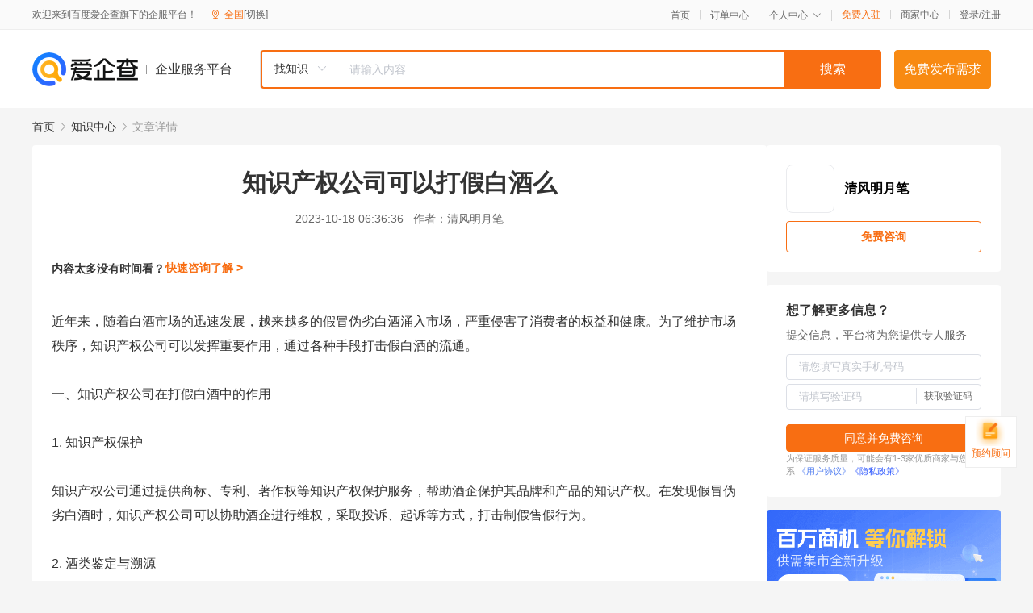

--- FILE ---
content_type: text/html; charset=UTF-8
request_url: https://yiqifu.baidu.com/cknowledge_10116533132
body_size: 4233
content:
<!DOCTYPE html><html><head><meta charset="UTF-8">  <title>知识产权公司可以打假白酒么</title>   <meta name="keywords" content="白酒,打假,法律法规,知识产权,知识产权公司,打假白酒">   <meta name="description" content="随着白酒市场的日益繁荣，假冒伪劣白酒也日益增多。知识产权公司可以通过哪些手段打击假白酒的流通？本文将探讨知识产权公司在打假白酒过程中的作用、挑战以及应对策略。">  <meta http-equiv="X-UA-Compatible" content="IE=edge"><meta name="referrer" content="no-referrer-when-downgrade"><link rel="pre-connect" href="//qifu-pub.bj.bcebos.com/"><link rel="dns-prefetch" href="//qifu-pub.bj.bcebos.com/"><link rel="dns-prefetch" href="//ts.bdimg.com"><link rel="dns-prefetch" href="//himg.bdimg.com"><link rel="shortcut icon" href="//xinpub.cdn.bcebos.com/static/favicon.ico" type="image/x-icon">  <script type="text/javascript" src="//passport.baidu.com/passApi/js/uni_login_wrapper.js"></script><script src="https://xin-static.cdn.bcebos.com/law-m/js/template.js"></script> <link href="//xinpub.cdn.bcebos.com/aiqifu/static/1748572627/css/vendors.95232eab35f.css" rel="stylesheet"><link href="//xinpub.cdn.bcebos.com/aiqifu/static/1748572627/css/cknowledgedetail.f54973436a7.css" rel="stylesheet"> <script>/* eslint-disable */
        // 添加百度统计
        var _hmt = _hmt || [];
        (function () {
            var hm = document.createElement('script');
            hm.src = '//hm.baidu.com/hm.js?37e1bd75d9c0b74f7b4a8ba07566c281';
            hm.setAttribute('async', 'async');
            hm.setAttribute('defer', 'defer');
            var s = document.getElementsByTagName('script')[0];
            s.parentNode.insertBefore(hm, s);
        })();</script></head><body><div id="app">  </div><script>/* eslint-disable */  window.pageData = {"isLogin":0,"userName":null,"casapi":null,"passapi":"\/\/passport.baidu.com\/passApi\/js\/uni_login_wrapper.js","logoutUrl":"https:\/\/yiqifu.baidu.com\/\/cusercenter\/logout","logintype":0,"userPhoto":"https:\/\/himg.bdimg.com\/sys\/portrait\/item\/default.jpg","homePage":"https:\/\/yiqifu.baidu.com","passDomain":"https:\/\/passport.baidu.com","version":"V1.0.33","detail":{"id":"10116533132","onlineStatus":"1","title":"\u77e5\u8bc6\u4ea7\u6743\u516c\u53f8\u53ef\u4ee5\u6253\u5047\u767d\u9152\u4e48","author":"\u6e05\u98ce\u660e\u6708\u7b14","logo":"http:\/\/cspd-video-frame.su.bcebos.com\/b9847410b6b411ee84c685e33420c977.png","shopLink":"","publishTime":"2023-10-18 06:36:36","content":"\u8fd1\u5e74\u6765\uff0c\u968f\u7740\u767d\u9152\u5e02\u573a\u7684\u8fc5\u901f\u53d1\u5c55\uff0c\u8d8a\u6765\u8d8a\u591a\u7684\u5047\u5192\u4f2a\u52a3\u767d\u9152\u6d8c\u5165\u5e02\u573a\uff0c\u4e25\u91cd\u4fb5\u5bb3\u4e86\u6d88\u8d39\u8005\u7684\u6743\u76ca\u548c\u5065\u5eb7\u3002\u4e3a\u4e86\u7ef4\u62a4\u5e02\u573a\u79e9\u5e8f\uff0c\u77e5\u8bc6\u4ea7\u6743\u516c\u53f8\u53ef\u4ee5\u53d1\u6325\u91cd\u8981\u4f5c\u7528\uff0c\u901a\u8fc7\u5404\u79cd\u624b\u6bb5\u6253\u51fb\u5047\u767d\u9152\u7684\u6d41\u901a\u3002<br><br>\u4e00\u3001\u77e5\u8bc6\u4ea7\u6743\u516c\u53f8\u5728\u6253\u5047\u767d\u9152\u4e2d\u7684\u4f5c\u7528<br><br>1. \u77e5\u8bc6\u4ea7\u6743\u4fdd\u62a4<br><br>\u77e5\u8bc6\u4ea7\u6743\u516c\u53f8\u901a\u8fc7\u63d0\u4f9b\u5546\u6807\u3001\u4e13\u5229\u3001\u8457\u4f5c\u6743\u7b49\u77e5\u8bc6\u4ea7\u6743\u4fdd\u62a4\u670d\u52a1\uff0c\u5e2e\u52a9\u9152\u4f01\u4fdd\u62a4\u5176\u54c1\u724c\u548c\u4ea7\u54c1\u7684\u77e5\u8bc6\u4ea7\u6743\u3002\u5728\u53d1\u73b0\u5047\u5192\u4f2a\u52a3\u767d\u9152\u65f6\uff0c\u77e5\u8bc6\u4ea7\u6743\u516c\u53f8\u53ef\u4ee5\u534f\u52a9\u9152\u4f01\u8fdb\u884c\u7ef4\u6743\uff0c\u91c7\u53d6\u6295\u8bc9\u3001\u8d77\u8bc9\u7b49\u65b9\u5f0f\uff0c\u6253\u51fb\u5236\u5047\u552e\u5047\u884c\u4e3a\u3002<br><br>2. \u9152\u7c7b\u9274\u5b9a\u4e0e\u6eaf\u6e90<br><br>\u77e5\u8bc6\u4ea7\u6743\u516c\u53f8\u5177\u5907\u9152\u7c7b\u9274\u5b9a\u548c\u6eaf\u6e90\u65b9\u9762\u7684\u4e13\u4e1a\u6280\u672f\u3002\u4ed6\u4eec\u53ef\u4ee5\u901a\u8fc7\u6bd4\u5bf9\u9152\u7c7b\u6210\u5206\u3001\u6807\u7b7e\u4fe1\u606f\u3001\u5305\u88c5\u6750\u6599\u7b49\u624b\u6bb5\uff0c\u51c6\u786e\u8bc6\u522b\u767d\u9152\u7684\u771f\u4f2a\u3002\u6b64\u5916\uff0c\u77e5\u8bc6\u4ea7\u6743\u516c\u53f8\u8fd8\u53ef\u4ee5\u4e3a\u9152\u4f01\u5efa\u7acb\u4ea7\u54c1\u8d28\u91cf\u6eaf\u6e90\u4f53\u7cfb\uff0c\u8bb0\u5f55\u4ea7\u54c1\u751f\u4ea7\u3001\u6d41\u901a\u7684\u5168\u8fc7\u7a0b\uff0c\u4e00\u65e6\u53d1\u73b0\u5047\u9152\uff0c\u53ef\u4ee5\u8fc5\u901f\u8ffd\u8e2a\u6765\u6e90\u3002<br><br>3. \u5408\u89c4\u54a8\u8be2\u4e0e\u57f9\u8bad<br><br>\u77e5\u8bc6\u4ea7\u6743\u516c\u53f8\u53ef\u4ee5\u4e3a\u9152\u4f01\u63d0\u4f9b\u5408\u89c4\u54a8\u8be2\u548c\u57f9\u8bad\uff0c\u5e2e\u52a9\u4ed6\u4eec\u5efa\u7acb\u5065\u5168\u7684\u6253\u5047\u5de5\u4f5c\u673a\u5236\u3002\u8fd9\u5305\u62ec\u5982\u4f55\u5408\u6cd5\u53d6\u8bc1\u3001\u4e3e\u62a5\u6295\u8bc9\u3001\u5e94\u5bf9\u7ef4\u6743\u7b49\u5404\u65b9\u9762\u5185\u5bb9\u3002\u901a\u8fc7\u52a0\u5f3a\u9152\u4f01\u81ea\u8eab\u7684\u6253\u5047\u80fd\u529b\uff0c\u53ef\u4ee5\u66f4\u6709\u6548\u5730\u904f\u5236\u5047\u5192\u4f2a\u52a3\u767d\u9152\u7684\u6d41\u901a\u3002<br><br>\u4e8c\u3001\u77e5\u8bc6\u4ea7\u6743\u516c\u53f8\u5728\u6253\u5047\u767d\u9152\u4e2d\u9762\u4e34\u7684\u6311\u6218<br><br>1. \u5236\u5047\u624b\u6bb5\u591a\u6837\u5316<br><br>\u968f\u7740\u6253\u5047\u529b\u5ea6\u7684\u52a0\u5927\uff0c\u5236\u5047\u8005\u7684\u624b\u6bb5\u4e5f\u65e5\u76ca\u591a\u6837\u5316\u3002\u4ed6\u4eec\u4e0d\u4ec5\u6a21\u4eff\u9152\u4f01\u7684\u5305\u88c5\u3001\u6807\u7b7e\uff0c\u8fd8\u901a\u8fc7\u4e92\u8054\u7f51\u3001\u793e\u4ea4\u5a92\u4f53\u7b49\u6e20\u9053\u8fdb\u884c\u9500\u552e\uff0c\u589e\u52a0\u4e86\u6253\u5047\u7684\u96be\u5ea6\u3002<br><br>2. \u6cd5\u5f8b\u6cd5\u89c4\u9650\u5236<br><br>\u5728\u6253\u5047\u8fc7\u7a0b\u4e2d\uff0c\u77e5\u8bc6\u4ea7\u6743\u516c\u53f8\u9700\u8981\u9075\u5faa\u76f8\u5173\u7684\u6cd5\u5f8b\u6cd5\u89c4\u3002\u7136\u800c\uff0c\u76ee\u524d\u6211\u56fd\u5728\u6253\u5047\u65b9\u9762\u7684\u6cd5\u5f8b\u6cd5\u89c4\u8fd8\u4e0d\u591f\u5b8c\u5584\uff0c\u7ed9\u77e5\u8bc6\u4ea7\u6743\u516c\u53f8\u7684\u6253\u5047\u5de5\u4f5c\u5e26\u6765\u4e86\u4e00\u5b9a\u7a0b\u5ea6\u7684\u9650\u5236\u3002<br><br>3. \u7ef4\u6743\u6210\u672c\u9ad8\u6602<br><br>\u7531\u4e8e\u6253\u5047\u6d89\u53ca\u5230\u7684\u73af\u8282\u4f17\u591a\uff0c\u9700\u8981\u6295\u5165\u5927\u91cf\u7684\u4eba\u529b\u3001\u7269\u529b\u548c\u8d22\u529b\u3002\u8fd9\u5bf9\u4e8e\u9152\u4f01\u800c\u8a00\u662f\u4e00\u7b14\u4e0d\u83f2\u7684\u5f00\u652f\uff0c\u4e5f\u589e\u52a0\u4e86\u77e5\u8bc6\u4ea7\u6743\u516c\u53f8\u7684\u8fd0\u8425\u538b\u529b\u3002<br><br>\u4e09\u3001\u77e5\u8bc6\u4ea7\u6743\u516c\u53f8\u5728\u6253\u5047\u767d\u9152\u4e2d\u7684\u5e94\u5bf9\u7b56\u7565<br><br>1. \u52a0\u5f3a\u6280\u672f\u7814\u53d1\u4e0e\u521b\u65b0<br><br>\u9762\u5bf9\u5236\u5047\u6280\u672f\u7684\u4e0d\u65ad\u5347\u7ea7\uff0c\u77e5\u8bc6\u4ea7\u6743\u516c\u53f8\u5e94\u52a0\u5927\u6280\u672f\u7814\u53d1\u4e0e\u521b\u65b0\u529b\u5ea6\uff0c\u63d0\u5347\u6253\u5047\u7684\u79d1\u6280\u542b\u91cf\u3002\u4f8b\u5982\uff0c\u901a\u8fc7\u5e94\u7528\u533a\u5757\u94fe\u6280\u672f\uff0c\u53ef\u4ee5\u5b9e\u73b0\u9152\u7c7b\u4ea7\u54c1\u7684\u5168\u8fc7\u7a0b\u8ffd\u6eaf\uff0c\u589e\u52a0\u6d88\u8d39\u8005\u5bf9\u771f\u54c1\u7684\u4fe1\u4efb\u3002<br><br>2. \u5b8c\u5584\u6cd5\u5f8b\u6cd5\u89c4\u5efa\u8bae\u4e0e\u653f\u7b56\u652f\u6301<br><br>\u4e3a\u4e86\u66f4\u597d\u5730\u63a8\u52a8\u6253\u5047\u5de5\u4f5c\uff0c\u77e5\u8bc6\u4ea7\u6743\u516c\u53f8\u53ef\u4ee5\u79ef\u6781\u5411\u6709\u5173\u90e8\u95e8\u63d0\u51fa\u5b8c\u5584\u6cd5\u5f8b\u6cd5\u89c4\u7684\u5efa\u8bae\u3002\u6b64\u5916\uff0c\u4ed6\u4eec\u8fd8\u53ef\u4ee5\u4e89\u53d6\u653f\u7b56\u652f\u6301\uff0c\u5982\u7533\u8bf7\u653f\u5e9c\u6253\u5047\u4e13\u9879\u8d44\u91d1\u7b49\uff0c\u4ee5\u51cf\u8f7b\u6253\u5047\u7684\u6210\u672c\u538b\u529b\u3002<br><br>3. \u6784\u5efa\u591a\u65b9\u5408\u4f5c\u673a\u5236<br><br>\u77e5\u8bc6\u4ea7\u6743\u516c\u53f8\u53ef\u4ee5\u8054\u5408\u5176\u4ed6\u673a\u6784\u5171\u540c\u5f00\u5c55\u6253\u5047\u5de5\u4f5c\u3002\u4f8b\u5982\uff0c\u4e0e\u7535\u5546\u5e73\u53f0\u5408\u4f5c\uff0c\u52a0\u5f3a\u5bf9\u5176\u5e73\u53f0\u4e0a\u9500\u552e\u7684\u767d\u9152\u7684\u76d1\u7ba1\uff1b\u4e0e\u6267\u6cd5\u90e8\u95e8\u5efa\u7acb\u7d27\u5bc6\u5408\u4f5c\u5173\u7cfb\uff0c\u53ca\u65f6\u5171\u4eab\u6253\u5047\u4fe1\u606f\uff1b\u4e0e\u6d88\u8d39\u8005\u534f\u4f1a\u5408\u4f5c\uff0c\u63d0\u9ad8\u6d88\u8d39\u8005\u7684\u6253\u5047\u610f\u8bc6\u548c\u80fd\u529b\u7b49\u3002<br><br>\u7efc\u4e0a\u6240\u8ff0\uff0c\u77e5\u8bc6\u4ea7\u6743\u516c\u53f8\u5728\u6253\u5047\u767d\u9152\u8fc7\u7a0b\u4e2d\u5177\u6709\u91cd\u8981\u4f5c\u7528\u3002\u901a\u8fc7\u52a0\u5f3a\u6280\u672f\u7814\u53d1\u3001\u5b8c\u5584\u6cd5\u5f8b\u6cd5\u89c4\u5efa\u8bae\u4e0e\u653f\u7b56\u652f\u6301\u4ee5\u53ca\u6784\u5efa\u591a\u65b9\u5408\u4f5c\u673a\u5236\u7b49\u624b\u6bb5\uff0c\u77e5\u8bc6\u4ea7\u6743\u516c\u53f8\u53ef\u4ee5\u6709\u529b\u5730\u6253\u51fb\u5047\u5192\u4f2a\u52a3\u767d\u9152\u7684\u6d41\u901a\uff0c\u7ef4\u62a4\u5e02\u573a\u79e9\u5e8f\u548c\u6d88\u8d39\u8005\u6743\u76ca\u3002","summarization":"\u968f\u7740\u767d\u9152\u5e02\u573a\u7684\u65e5\u76ca\u7e41\u8363\uff0c\u5047\u5192\u4f2a\u52a3\u767d\u9152\u4e5f\u65e5\u76ca\u589e\u591a\u3002\u77e5\u8bc6\u4ea7\u6743\u516c\u53f8\u53ef\u4ee5\u901a\u8fc7\u54ea\u4e9b\u624b\u6bb5\u6253\u51fb\u5047\u767d\u9152\u7684\u6d41\u901a\uff1f\u672c\u6587\u5c06\u63a2\u8ba8\u77e5\u8bc6\u4ea7\u6743\u516c\u53f8\u5728\u6253\u5047\u767d\u9152\u8fc7\u7a0b\u4e2d\u7684\u4f5c\u7528\u3001\u6311\u6218\u4ee5\u53ca\u5e94\u5bf9\u7b56\u7565\u3002","poster":"https:\/\/qifu-pub.bj.bcebos.com\/data\/pic\/2023-07\/48.jpg","video":"","videoPoster":"","shopId":0,"isVip":0,"topics":"","thirdIds":[],"source":"5","keywords":["\u767d\u9152","\u6253\u5047","\u6cd5\u5f8b\u6cd5\u89c4","\u77e5\u8bc6\u4ea7\u6743","\u77e5\u8bc6\u4ea7\u6743\u516c\u53f8","\u6253\u5047\u767d\u9152"],"version":1707150137576.5,"shoplevel":1,"hasPhone":false,"disclaimer":"<p>\u4f01\u4e1a\u670d\u52a1\u5e73\u53f0\u6e29\u99a8\u63d0\u793a<\/p>\n        <p>\u4ee5\u4e0a\u77e5\u8bc6\u5185\u5bb9\u4f9d\u6258\u6280\u672f\u80fd\u529b\u751f\u6210<\/p>\n        <p>\u5982\u60a8\u53d1\u73b0\u9875\u9762\u6709\u4efb\u4f55\u8fdd\u6cd5\u6216\u4fb5\u6743\u4fe1\u606f\uff0c\u8bf7\u63d0\u4f9b\u76f8\u5173\u6750\u6599\u81f3\u90ae\u7bb1ext_qfhelp@baidu.com\uff0c\u6211\u4eec\u4f1a\u53ca\u65f6\u6838\u67e5\u5904\u7406\u5e76\u56de\u590d\u3002<\/p>","tags":[],"company":"","authorTags":[],"articleMore":[]},"address":{"id":"100000","addrName":"\u5168\u56fd"},"result":{"title":"\u77e5\u8bc6\u4ea7\u6743\u516c\u53f8\u53ef\u4ee5\u6253\u5047\u767d\u9152\u4e48","keywords":"\u767d\u9152,\u6253\u5047,\u6cd5\u5f8b\u6cd5\u89c4,\u77e5\u8bc6\u4ea7\u6743,\u77e5\u8bc6\u4ea7\u6743\u516c\u53f8,\u6253\u5047\u767d\u9152","description":"\u968f\u7740\u767d\u9152\u5e02\u573a\u7684\u65e5\u76ca\u7e41\u8363\uff0c\u5047\u5192\u4f2a\u52a3\u767d\u9152\u4e5f\u65e5\u76ca\u589e\u591a\u3002\u77e5\u8bc6\u4ea7\u6743\u516c\u53f8\u53ef\u4ee5\u901a\u8fc7\u54ea\u4e9b\u624b\u6bb5\u6253\u51fb\u5047\u767d\u9152\u7684\u6d41\u901a\uff1f\u672c\u6587\u5c06\u63a2\u8ba8\u77e5\u8bc6\u4ea7\u6743\u516c\u53f8\u5728\u6253\u5047\u767d\u9152\u8fc7\u7a0b\u4e2d\u7684\u4f5c\u7528\u3001\u6311\u6218\u4ee5\u53ca\u5e94\u5bf9\u7b56\u7565\u3002"},"hotCates":["\u516c\u53f8\u6ce8\u518c\u670d\u52a1","\u5546\u6807\u6ce8\u518c\u670d\u52a1","\u4ee3\u7406\u8bb0\u8d26\u670d\u52a1","\u5de5\u5546\u53d8\u66f4\u670d\u52a1"]} || {};

        /* eslint-enable */</script> <script src="//xinpub.cdn.bcebos.com/aiqifu/static/1748572627/js/0.a8be39429dd.js"></script><script src="//xinpub.cdn.bcebos.com/aiqifu/static/1748572627/js/cknowledgedetail.5f57be0d119.js"></script> </body></html>